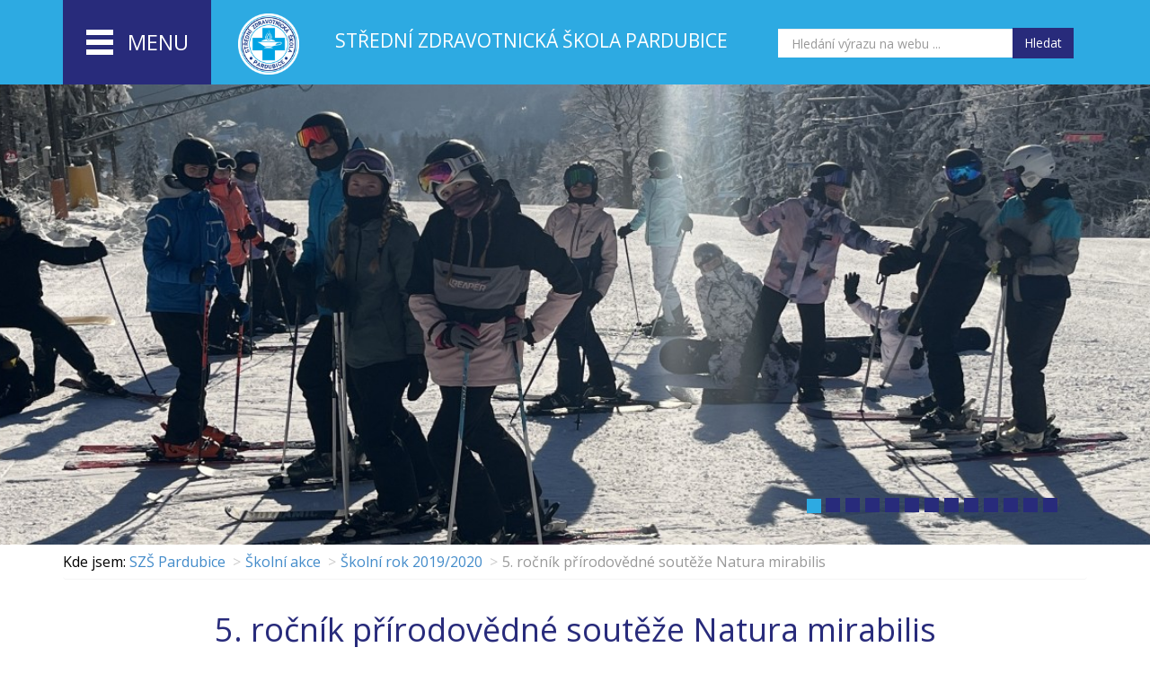

--- FILE ---
content_type: text/html; charset=utf-8
request_url: https://www.szs-pardubice.cz/5-rocnik-prirodovedne-souteze-natura-mirabilis-1164/
body_size: 8673
content:
<!DOCTYPE html>
<html lang="cs">
<head>
<meta charset="utf-8">
<meta http-equiv="X-UA-Compatible" content="IE=edge">
<meta name="viewport" content="width=device-width, initial-scale=1">
<link href="https://fonts.googleapis.com/css?family=Open+Sans:400,700&amp;subset=latin,latin-ext" rel="stylesheet" type="text/css">
<title>5. ročník přírodovědné soutěže Natura mirabilis | SZŠ Pardubice</title>
<link rel="shortcut icon" href="https://www.szs-pardubice.cz/favicon.ico">
<meta name="keywords" content="SZŠ Pardubice, ">
<meta name="description" content="SZŠ Pardubice - Ve čtvrtek 27. února se na naší škole uskutečnil 5. ročník přírodovědné soutěže Natura mirabilis neboli Podivuhodná příroda. Cílem soutěže…">
<meta name="author" content="INET-SERVIS.CZ">
<meta name="robots" content="index,follow">
<link rel="stylesheet" type="text/css" href="https://www.szs-pardubice.cz/temp/cssloader-eabd954aed17.css?1730294722">
</head>
<body>
    
            <script>
                (function (i, s, o, g, r, a, m) {
                    i['GoogleAnalyticsObject'] = r;
                    i[r] = i[r] || function () {
                        (i[r].q = i[r].q || []).push(arguments)
                    }, i[r].l = 1 * new Date();
                    a = s.createElement(o), m = s.getElementsByTagName(o)[0];
                    a.async = 1;
                    a.src = g;
                    m.parentNode.insertBefore(a, m)
                })(window, document, 'script', '//www.google-analytics.com/analytics.js', 'ga');
                ga('create', 'UA-29027676-1', 'auto');
                ga('send', 'pageview');
            </script>
    

    <div id="main-wrapper">

        <header class="clearfix" >
            <div class="header-menu-stripe">
                <div class="container">

                    <div class="row">
                        <div class="col-xs-12 col-sm-2 open-menu-wrap dnone-xs">
                            <a href="#" onclick="toggleMenu();
                                    return false;">
                                <span class="burger">
                                    <span class="icon-bar"></span>
                                    <span class="icon-bar"></span>
                                    <span class="icon-bar"></span>
                                </span>
                                menu
                            </a>
                        </div>

                        <div class="col-xs-3 mobile-logo dblock-xs">
                            <a href="/">

                                <img class="img-responsive" src="https://www.szs-pardubice.cz/images/web/logo-side-menu.png" alt="Logo SZŠ Pardubice">

                            </a>

                        </div>

                        <div class="col-xs-9 col-sm-6 ">
                            <div class="row">
                                <div class="col-sm-4 col-md-2 mobile-logo dnone-xs dblock-sm">
                                    <a href="/">

                                        <img class="img-responsive" src="https://www.szs-pardubice.cz/images/web/logo-side-menu.png" alt="Logo SZŠ Pardubice">

                                    </a>

                                </div>
                                <div class="col-xs-12 col-sm-8 col-md-10 web-title">
                                    Střední zdravotnická škola Pardubice
                                </div>
                            </div>

                        </div>


                            <div class="col-xs-12 col-sm-4 header-search search">

                                <form role="search" class="navbar-form" action="/search/" method="get">
                                    <div class="input-group">
                                        <input type="text" name="q" placeholder="Hledání výrazu na webu ..." class="form-control">
                                        <div class="input-group-btn">
                                            <button type="submit" class="btn btn-default">Hledat</button>
                                        </div>
                                    </div>
                                </form>

                            </div>



                        <nav class="navbar navbar-inverse dblock-xs">
                            <div class="">


                                <div class="navbar-header text-center">
                                    <button type="button" class="navbar-toggle collapsed row" data-toggle="collapse" data-target="#navbar-mobile" aria-expanded="false" aria-controls="navbar">

                                        <span class="">Zobrazit navigaci</span>

                                        <span class="loffset10 dinline-block">
                                            <span class="icon-bar"></span>
                                            <span class="icon-bar"></span>
                                            <span class="icon-bar"></span>
                                        </span>
                                    </button>
                                </div>



                                <div id="navbar-mobile" class="collapse navbar-collapse">

    <ul class="nav navbar-nav  " >
            <li class=" dropdown">
    <a href="/pro-studenty-137/"  class="dropdown-toggle" data-toggle="dropdown" role="button" aria-expanded="false" title='Pro studenty'>Pro studenty</a>
    <ul class="nav navbar-nav dropdown-menu " role="menu">
            <li class="">
    <a href="/eduroam-1430/"  >EDUROAM</a>
</li>

            <li class="">
    <a href="/maturitni-zkouska-141/"  title='Maturitní zkouška'>Maturitní zkouška</a>
</li>

            <li class="">
    <a href="/zaverecne-zkousky-142/"  title='Závěrečné zkoušky'>Závěrečné zkoušky</a>
</li>

            <li class="">
    <a href="/skolni-poradenske-pracoviste-1241/"  >Školní poradenské pracoviště</a>
</li>

            <li class="">
    <a href="/vychovne-poradenstvi-143/"  title='Výchovné poradenství'>Výchovné poradenství</a>
</li>

            <li class="">
    <a href="/karierove-poradenstvi-984/"  >Kariérové poradenství</a>
</li>

            <li class=" dropdown">
    <a href="/prevence-144/"  class="dropdown-toggle" data-toggle="dropdown" role="button" aria-expanded="false" title='Prevence'>Prevence</a>
    <ul class="nav navbar-nav dropdown-menu " role="menu">
            <li class="">
    <a href="/poradenstvi-145/"  title='Poradenství'>Poradenství</a>
</li>

            <li class="">
    <a href="/on-line-poradna-146/"  title='On-line poradna'>On-line poradna</a>
</li>

            <li class="">
    <a href="/webove-stranky-147/"  title='Webové stránky'>Webové stránky</a>
</li>

            <li class="">
    <a href="/mimoradne-dny-148/"  title='Mimořádné dny'>Mimořádné dny</a>
</li>

            <li class=" dropdown">
    <a href="/vyber-informaci-149/"  class="dropdown-toggle" data-toggle="dropdown" role="button" aria-expanded="false" title='Výběr informací'>Výběr informací</a>
    <ul class="nav navbar-nav dropdown-menu " role="menu">
            <li class="">
    <a href="/sebeposkozovani-150/"  title='Sebepoškozování'>Sebepoškozování</a>
</li>

            <li class="">
    <a href="/anorexie-bulimie-217/"  >Anorexie, Bulimie</a>
</li>

            <li class="">
    <a href="/sikana-218/"  >Šikana</a>
</li>

    </ul>
</li>

            <li class="">
    <a href="/mpp-233/"  >MPP</a>
</li>

    </ul>
</li>

            <li class="">
    <a href="https://www.szs-pardubice.cz/plan-prace-153/"  title='Plán práce'>Plán práce</a>
</li>

            <li class="">
    <a href="https://www.szs-pardubice.cz/skolni-akce-629/"  >Školní akce</a>
</li>

            <li class="">
    <a href="https://www.szs-pardubice.cz/fotogalerie-172/"  >Fotogalerie</a>
</li>

            <li class="">
    <a href="https://www.szs-pardubice.cz/jidelni-listek-173/"  title='Stravování'>Stravování</a>
</li>

            <li class="">
    <a href="/isic-1022/"  title='ISIC'>ISIC</a>
</li>

            <li class="">
    <a href="https://www.szs-pardubice.cz/ubytovani-138/"  >Ubytování</a>
</li>

            <li class="">
    <a href="https://www.szs-pardubice.cz/domov-mladeze-157/"  >Domov mládeže</a>
</li>

            <li class="">
    <a href="https://www.szs-pardubice.cz/uredni-deska-139/"  >Úřední deska</a>
</li>

            <li class="">
    <a href="https://www.szs-pardubice.cz/skolska-rada-151/"  >Školská rada</a>
</li>

            <li class="">
    <a href="https://www.szs-pardubice.cz/spolek-rodicu-szs-pardubice-152/"  >Spolek rodičů SZŠ Pardubice</a>
</li>

            <li class="">
    <a href="https://www.szs-pardubice.cz/projekty-esf-597/"  >Projekty EU</a>
</li>

            <li class="">
    <a href="https://www.szs-pardubice.cz/kontakt-23/"  >Kontakty</a>
</li>

    </ul>
</li>

            <li class=" dropdown">
    <a href="/pro-uchazece-140/"  class="dropdown-toggle" data-toggle="dropdown" role="button" aria-expanded="false" title='Přijímací řízení'>Pro uchazeče</a>
    <ul class="nav navbar-nav dropdown-menu " role="menu">
            <li class="">
    <a href="/ucebni-plany-789/"  >Učební plány</a>
</li>

            <li class="">
    <a href="/lyceum-185/"  title='Lyceum'>Lyceum</a>
</li>

            <li class="">
    <a href="/zdravotnicke-lyceum-633/"  >Zdravotnické lyceum</a>
</li>

            <li class="">
    <a href="/prakticka-sestra-154/"  title='Praktická sestra'>Praktická sestra</a>
</li>

            <li class="">
    <a href="/osetrovatel-ka-156/"  title='Ošetřovatel/ka'>Ošetřovatel/ka</a>
</li>

            <li class="">
    <a href="https://www.szs-pardubice.cz/skolni-akce-629/"  >Školní akce</a>
</li>

            <li class="">
    <a href="https://www.szs-pardubice.cz/fotogalerie-172/"  >Fotogalerie</a>
</li>

            <li class="">
    <a href="https://www.szs-pardubice.cz/ubytovani-138/"  >Ubytování</a>
</li>

            <li class="">
    <a href="https://www.szs-pardubice.cz/domov-mladeze-157/"  >Domov mládeže</a>
</li>

            <li class="">
    <a href="https://www.szs-pardubice.cz/virtualni-prohlidka-234/"  >Virtuální prohlídka</a>
</li>

            <li class="">
    <a href="https://www.szs-pardubice.cz/kontakt-23/"  >Kontakty</a>
</li>

    </ul>
</li>

            <li class=" dropdown">
    <a href="/pro-navstevniky-822/"  class="dropdown-toggle" data-toggle="dropdown" role="button" aria-expanded="false" >Pro návštěvníky</a>
    <ul class="nav navbar-nav dropdown-menu " role="menu">
            <li class="">
    <a href="https://www.szs-pardubice.cz/jidelni-listek-173/"  title='Stravování'>Stravování</a>
</li>

            <li class="">
    <a href="https://www.szs-pardubice.cz/koleje-szs-158/"  >Koleje SZŠ</a>
</li>

            <li class="">
    <a href="https://www.szs-pardubice.cz/skolni-akce-629/"  >Školní akce</a>
</li>

            <li class="">
    <a href="https://www.szs-pardubice.cz/fotogalerie-172/"  >Fotogalerie</a>
</li>

            <li class="">
    <a href="https://www.szs-pardubice.cz/virtualni-prohlidka-234/"  >Virtuální prohlídka</a>
</li>

            <li class="">
    <a href="https://www.szs-pardubice.cz/uredni-deska-139/"  >Úřední deska</a>
</li>

            <li class="">
    <a href="https://www.szs-pardubice.cz/skolska-rada-151/"  >Školská rada</a>
</li>

            <li class="">
    <a href="https://www.szs-pardubice.cz/vyberova-rizeni-708/"  >Výběrová řízení</a>
</li>

            <li class="">
    <a href="https://www.szs-pardubice.cz/spolek-rodicu-szs-pardubice-152/"  >Spolek rodičů SZŠ Pardubice</a>
</li>

            <li class="">
    <a href="https://www.szs-pardubice.cz/ubytovani-138/"  >Ubytování</a>
</li>

            <li class="">
    <a href="/verejne-zakazky-994/"  >Veřejné zakázky</a>
</li>

            <li class="">
    <a href="https://www.szs-pardubice.cz/kontakt-23/"  >Kontakty</a>
</li>

    </ul>
</li>

            <li class=" dropdown">
    <a href="/pro-ucitele-184/"  class="dropdown-toggle" data-toggle="dropdown" role="button" aria-expanded="false" title='Pro učitele'>Pro učitele</a>
    <ul class="nav navbar-nav dropdown-menu " role="menu">
            <li class="">
    <a href="/odborne-predmety-1558/"  >Odborné předměty</a>
</li>

            <li class="">
    <a href="https://www.szs-pardubice.cz/plan-prace-153/"  title='Plán práce'>Plán práce</a>
</li>

            <li class=" dropdown">
    <a href="/maturity-221/"  class="dropdown-toggle" data-toggle="dropdown" role="button" aria-expanded="false" title='Maturity'>Maturity</a>
    <ul class="nav navbar-nav dropdown-menu " role="menu">
            <li class="">
    <a href="/umz-543/"  >ÚMZ</a>
</li>

            <li class="">
    <a href="/pmz-542/"  >PMZ</a>
</li>

    </ul>
</li>

            <li class="">
    <a href="/zaverecne-zkousky-os-220/"  title='Závěrečné zkoušky OŠ'>Závěrečné zkoušky OŠ</a>
</li>

            <li class="">
    <a href="https://www.szs-pardubice.cz/jidelni-listek-173/"  title='Stravování'>Stravování</a>
</li>

            <li class=" dropdown">
    <a href="/dum-623/"  class="dropdown-toggle" data-toggle="dropdown" role="button" aria-expanded="false" >DUM</a>
    <ul class="nav navbar-nav dropdown-menu " role="menu">
            <li class="">
    <a href="/anglictina-624/"  >Angličtina</a>
</li>

            <li class="">
    <a href="/financni-gramotnost-639/"  >Finanční gramotnost</a>
</li>

            <li class="">
    <a href="/geriatrie-625/"  >Geriatrie</a>
</li>

            <li class="">
    <a href="/chemie-626/"  >Chemie</a>
</li>

            <li class="">
    <a href="/osetrovatelstvi-636/"  >Ošetřovatelství</a>
</li>

            <li class="">
    <a href="/patologie-637/"  >Patologie</a>
</li>

            <li class="">
    <a href="/pediatrie-632/"  >Pediatrie</a>
</li>

            <li class="">
    <a href="/psychologie-a-komunikace-628/"  >Psychologie a komunikace</a>
</li>

            <li class="">
    <a href="/zaklady-spolecenskych-ved-627/"  >Základy společenských věd</a>
</li>

    </ul>
</li>

            <li class="">
    <a href="https://www.szs-pardubice.cz/skolni-akce-629/"  >Školní akce</a>
</li>

            <li class="">
    <a href="https://www.szs-pardubice.cz/fotogalerie-172/"  >Fotogalerie</a>
</li>

            <li class="">
    <a href="https://www.szs-pardubice.cz/projekty-esf-597/"  >Projekty EU</a>
</li>

            <li class="">
    <a href="https://www.szs-pardubice.cz/uredni-deska-139/"  >Úřední deska</a>
</li>

            <li class="">
    <a href="https://www.szs-pardubice.cz/skolska-rada-151/"  >Školská rada</a>
</li>

            <li class="">
    <a href="https://www.szs-pardubice.cz/spolek-rodicu-szs-pardubice-152/"  >Spolek rodičů SZŠ Pardubice</a>
</li>

            <li class="last">
    <a href="https://www.szs-pardubice.cz/kontakt-23/"  >Kontakty</a>
</li>

    </ul>
</li>

    </ul>


                                </div>

                                
                            </div>
                        </nav>


                    </div>
                </div>
            </div>

            <div class="slideshow-wrap">
    <div id="myCarousel" class="carousel slide" data-ride="carousel" data-interval="6000">          <ol class="carousel-indicators visible-sm visible-md visible-lg">
                <li data-target="#myCarousel" data-slide-to="0" class="active"></li>
                <li data-target="#myCarousel" data-slide-to="1" ></li>
                <li data-target="#myCarousel" data-slide-to="2" ></li>
                <li data-target="#myCarousel" data-slide-to="3" ></li>
                <li data-target="#myCarousel" data-slide-to="4" ></li>
                <li data-target="#myCarousel" data-slide-to="5" ></li>
                <li data-target="#myCarousel" data-slide-to="6" ></li>
                <li data-target="#myCarousel" data-slide-to="7" ></li>
                <li data-target="#myCarousel" data-slide-to="8" ></li>
                <li data-target="#myCarousel" data-slide-to="9" ></li>
                <li data-target="#myCarousel" data-slide-to="10" ></li>
                <li data-target="#myCarousel" data-slide-to="11" ></li>
                <li data-target="#myCarousel" data-slide-to="12" ></li>
        </ol>

        <div class="carousel-inner" role="listbox" style="height: 600px;">
                <div class="item active bg-image-cover notset"
                     style="height: 600px;background-image: url('/uploads/images/827/large/014462-827.jpg');">
                    <img class="first-slide img-responsive dnone" src="/uploads/images/827/large/014462-827.jpg" alt="https://www.szs-pardubice.cz/lyzarsky-kurz-2-rocniku-skiresort-cerna-hora-janske-lazne-4-10-ledna-1596/" style="display:none;">
                    <div class="carousel-caption sr-only">
                        
                    </div>
                </div>
                <div class="item bg-image-cover notset"
                     style="height: 600px;background-image: url('/uploads/images/827/large/014461-827.jpg');">
                    <img class="second-slide img-responsive dnone" src="/uploads/images/827/large/014461-827.jpg" alt="https://www.szs-pardubice.cz/lyzarsky-kurz-2-rocniku-skiresort-cerna-hora-janske-lazne-4-10-ledna-1596/" style="display:none;">
                    <div class="carousel-caption sr-only">
                        
                    </div>
                </div>
                <div class="item bg-image-cover notset"
                     style="height: 600px;background-image: url('/uploads/images/827/large/014264-827.jpg');">
                    <img class="third-slide img-responsive dnone" src="/uploads/images/827/large/014264-827.jpg" alt="https://www.szs-pardubice.cz/adventni-strasburk-s-navstevou-historicke-nemocnice-1584/" style="display:none;">
                    <div class="carousel-caption sr-only">
                        
                    </div>
                </div>
                <div class="item bg-image-cover notset"
                     style="height: 600px;background-image: url('/uploads/images/827/large/014265-827.jpg');">
                    <img class="fourth-slide img-responsive dnone" src="/uploads/images/827/large/014265-827.jpg" alt="https://www.szs-pardubice.cz/simu-1587/" style="display:none;">
                    <div class="carousel-caption sr-only">
                        
                    </div>
                </div>
                <div class="item bg-image-cover notset"
                     style="height: 600px;background-image: url('/uploads/images/827/large/014263-827.jpg');">
                    <img class="fifth-slide img-responsive dnone" src="/uploads/images/827/large/014263-827.jpg" alt="https://www.szs-pardubice.cz/adventni-zajezd-do-lipska-dne-3-12-1583/" style="display:none;">
                    <div class="carousel-caption sr-only">
                        
                    </div>
                </div>
                <div class="item bg-image-cover notset"
                     style="height: 600px;background-image: url('/uploads/images/827/large/014122-827.jpg');">
                    <img class="seventh-slide img-responsive dnone" src="/uploads/images/827/large/014122-827.jpg" alt="https://www.szs-pardubice.cz/jazykovy-pobyt-zaku-ve-spanelsku-19-25-10-2025-1576/" style="display:none;">
                    <div class="carousel-caption sr-only">
                        
                    </div>
                </div>
                <div class="item bg-image-cover notset"
                     style="height: 600px;background-image: url('/uploads/images/827/large/014082-827.jpg');">
                    <img class="-slide img-responsive dnone" src="/uploads/images/827/large/014082-827.jpg" alt="https://www.szs-pardubice.cz/nezapomenutelny-den-plny-poznani-a-inspirace-1573/" style="display:none;">
                    <div class="carousel-caption sr-only">
                        
                    </div>
                </div>
                <div class="item bg-image-cover notset"
                     style="height: 600px;background-image: url('/uploads/images/827/large/014081-827.jpg');">
                    <img class="-slide img-responsive dnone" src="/uploads/images/827/large/014081-827.jpg" alt="https://www.szs-pardubice.cz/sfera-a-automaticke-mlyny-sidlo-gocarovy-galerie-1570/" style="display:none;">
                    <div class="carousel-caption sr-only">
                        
                    </div>
                </div>
                <div class="item bg-image-cover notset"
                     style="height: 600px;background-image: url('/uploads/images/827/large/013123-827.jpg');">
                    <img class="-slide img-responsive dnone" src="/uploads/images/827/large/013123-827.jpg" alt="https://www.szs-pardubice.cz/vymenny-pobyt-v-indii-2024-1497/" style="display:none;">
                    <div class="carousel-caption sr-only">
                        
                    </div>
                </div>
                <div class="item bg-image-cover notset"
                     style="height: 600px;background-image: url('/uploads/images/827/large/012568-827.jpg');">
                    <img class="-slide img-responsive dnone" src="/uploads/images/827/large/012568-827.jpg" alt="https://www.szs-pardubice.cz/vodacky-kurz-na-vltave-1448/" style="display:none;">
                    <div class="carousel-caption sr-only">
                        
                    </div>
                </div>
                <div class="item bg-image-cover notset"
                     style="height: 600px;background-image: url('/uploads/images/827/large/011765-827.jpg');">
                    <img class="-slide img-responsive dnone" src="/uploads/images/827/large/011765-827.jpg" alt="https://www.szs-pardubice.cz/vodacky-kurz-na-vltave-1373/" style="display:none;">
                    <div class="carousel-caption sr-only">
                        
                    </div>
                </div>
                <div class="item bg-image-cover notset"
                     style="height: 600px;background-image: url('/uploads/images/827/large/009893-827.jpg');">
                    <img class="-slide img-responsive dnone" src="/uploads/images/827/large/009893-827.jpg" alt="" style="display:none;">
                    <div class="carousel-caption sr-only">
                        
                    </div>
                </div>
                <div class="item bg-image-cover notset"
                     style="height: 600px;background-image: url('/uploads/images/827/large/013937-827.jpg');">
                    <img class="-slide img-responsive dnone" src="/uploads/images/827/large/013937-827.jpg" alt="" style="display:none;">
                    <div class="carousel-caption sr-only">
                        
                    </div>
                </div>
        </div>
        <!--
        <a class="left carousel-control" href="#myCarousel" role="button" data-slide="prev">
            <span class="glyphicon glyphicon-chevron-left" aria-hidden="true"></span>
            <span class="sr-only">Previous</span>
        </a>
        <a class="right carousel-control" href="#myCarousel" role="button" data-slide="next">
            <span class="glyphicon glyphicon-chevron-right" aria-hidden="true"></span>
            <span class="sr-only">Next</span>
        </a>
        -->
    </div>


    
            </div>

        </header>


            <div class="container">
                <div class="row">
                    <div class="col-xs-12">
<nav>
<ol class="breadcrumb">
    <li class="first">Kde jsem:</li>
    <li class="first"><a href="/" title="SZŠ Pardubice">SZŠ Pardubice</a></li>
            <li><a href="/skolni-akce-629/" title="">Školní akce</a></li>
            <li><a href="/skolni-rok-2019-2020-1111/" title="">Školní rok 2019/2020</a></li>
            <li class="active" title="">5. ročník přírodovědné soutěže Natura mirabilis</li>
</ol>
</nav>                    </div>
                </div>
            </div>



        <div class="container " role="main">

<div id="snippet--flash"></div>
            <div class="text-justify content">
                <main role="main">
                    <section>
                        <h1 class="voffset text-center">5. ročník přírodovědné soutěže Natura mirabilis</h1>

      
    
    <div class="page_text">    
      <p>Ve čtvrtek 27. února se na naší škole uskutečnil 5. ročník přírodovědné soutěže Natura mirabilis neboli Podivuhodná příroda. Cílem soutěže je otestovat si znalosti o přírodě a dovědět se při tom spoustu zajímavostí. Soutěž proběhla formou prezentace s&nbsp;obrázky rostlin a živočichů, které měli soutěžící nejenom poznat, ale měli také správně odpovědět na otázky týkající se těchto organismů. &nbsp;Soutěže se zúčastnili studenti ze tříd 1.ZL, 2.ZL a 4.ZL. Vítězkou soutěže se stala Tereza Dostálová ze 4.ZL, na druhém místě se umístila Daniela Dolníčková z&nbsp;2.ZL a na třetím místě skončila Simona Fitzianová ze třídy 4.ZL.&nbsp; &nbsp; &nbsp; &nbsp; &nbsp; &nbsp; &nbsp; &nbsp; &nbsp; &nbsp; &nbsp; &nbsp; &nbsp; &nbsp; &nbsp; &nbsp; &nbsp; &nbsp; &nbsp; &nbsp; &nbsp; &nbsp; &nbsp; &nbsp; &nbsp; &nbsp; &nbsp; &nbsp; &nbsp; &nbsp; &nbsp; &nbsp; &nbsp; &nbsp; &nbsp; &nbsp; &nbsp; &nbsp; &nbsp; &nbsp; &nbsp; &nbsp; &nbsp; &nbsp; &nbsp; &nbsp; &nbsp; &nbsp; &nbsp; &nbsp; &nbsp; &nbsp; &nbsp; &nbsp; &nbsp; &nbsp; &nbsp; &nbsp; &nbsp; &nbsp; &nbsp; &nbsp; &nbsp; &nbsp; &nbsp; &nbsp; &nbsp; &nbsp; &nbsp; &nbsp; &nbsp; &nbsp; &nbsp; &nbsp; &nbsp; &nbsp; &nbsp; &nbsp; &nbsp; &nbsp; &nbsp; &nbsp; &nbsp; &nbsp; &nbsp; &nbsp; &nbsp; &nbsp; &nbsp; &nbsp; &nbsp; &nbsp; &nbsp; &nbsp; &nbsp; &nbsp; &nbsp; &nbsp; &nbsp; &nbsp; &nbsp; &nbsp; &nbsp; &nbsp; &nbsp; &nbsp; &nbsp; &nbsp; &nbsp; &nbsp; &nbsp; &nbsp; &nbsp; &nbsp; &nbsp; &nbsp; &nbsp; &nbsp; &nbsp; &nbsp; &nbsp; &nbsp; &nbsp; &nbsp; &nbsp; &nbsp; &nbsp; &nbsp; &nbsp; &nbsp; &nbsp; &nbsp; &nbsp; &nbsp; &nbsp; &nbsp; &nbsp; &nbsp; &nbsp; &nbsp; &nbsp; &nbsp; &nbsp; &nbsp; &nbsp; &nbsp; &nbsp; &nbsp; &nbsp; &nbsp; &nbsp; &nbsp; &nbsp; &nbsp; &nbsp; &nbsp; &nbsp; &nbsp; &nbsp; &nbsp; &nbsp; &nbsp; &nbsp; &nbsp; &nbsp; &nbsp; &nbsp; &nbsp; &nbsp; &nbsp; &nbsp; &nbsp; &nbsp; &nbsp; &nbsp; &nbsp; &nbsp; &nbsp; &nbsp; &nbsp; &nbsp; &nbsp; &nbsp; &nbsp; &nbsp; &nbsp; &nbsp; &nbsp; &nbsp; &nbsp; &nbsp; &nbsp; &nbsp; &nbsp; &nbsp; &nbsp; &nbsp; &nbsp; &nbsp; &nbsp; &nbsp; &nbsp; &nbsp; &nbsp; &nbsp; &nbsp; &nbsp; &nbsp; &nbsp; &nbsp; &nbsp; &nbsp; &nbsp; &nbsp; &nbsp; &nbsp; &nbsp; &nbsp; &nbsp; &nbsp; &nbsp; &nbsp; &nbsp; &nbsp; &nbsp; &nbsp; &nbsp; &nbsp; &nbsp; &nbsp; &nbsp; &nbsp; &nbsp; &nbsp; &nbsp; &nbsp; &nbsp; &nbsp; &nbsp; &nbsp; &nbsp; &nbsp; &nbsp; &nbsp; &nbsp; &nbsp; &nbsp; &nbsp; &nbsp; &nbsp; &nbsp; &nbsp; &nbsp; &nbsp; &nbsp; &nbsp; &nbsp; &nbsp; &nbsp; &nbsp; &nbsp; &nbsp; &nbsp; &nbsp; &nbsp; &nbsp; &nbsp; &nbsp; &nbsp; &nbsp; &nbsp; &nbsp; &nbsp; &nbsp; &nbsp; &nbsp; &nbsp; &nbsp; &nbsp; &nbsp; &nbsp; &nbsp; &nbsp; &nbsp; &nbsp; &nbsp; &nbsp; &nbsp; &nbsp; &nbsp; &nbsp; &nbsp; &nbsp; &nbsp; &nbsp; &nbsp; &nbsp; &nbsp; &nbsp; &nbsp; &nbsp; &nbsp; &nbsp; &nbsp; &nbsp; &nbsp; &nbsp; &nbsp; &nbsp; &nbsp; &nbsp; &nbsp; &nbsp; &nbsp; &nbsp; &nbsp; &nbsp; &nbsp; &nbsp; &nbsp; &nbsp; &nbsp; &nbsp; &nbsp; &nbsp; &nbsp; &nbsp; &nbsp; &nbsp; &nbsp; &nbsp; &nbsp; &nbsp; &nbsp; &nbsp; &nbsp; &nbsp; &nbsp; &nbsp; &nbsp; &nbsp; &nbsp; &nbsp; &nbsp; &nbsp; &nbsp; &nbsp; &nbsp; &nbsp; &nbsp; &nbsp; &nbsp; &nbsp; &nbsp; &nbsp; &nbsp; &nbsp; &nbsp; &nbsp; &nbsp; &nbsp; &nbsp; &nbsp; &nbsp; &nbsp; &nbsp; &nbsp; &nbsp; &nbsp; &nbsp; &nbsp; &nbsp; &nbsp; &nbsp; &nbsp; &nbsp; &nbsp; &nbsp; &nbsp; &nbsp; &nbsp; &nbsp; &nbsp; &nbsp; &nbsp; &nbsp; &nbsp; &nbsp; &nbsp; &nbsp; &nbsp; &nbsp; &nbsp; &nbsp; &nbsp; &nbsp; &nbsp; &nbsp; &nbsp; &nbsp; &nbsp; &nbsp; &nbsp; &nbsp; &nbsp; &nbsp; &nbsp; &nbsp; &nbsp; &nbsp; &nbsp; &nbsp; &nbsp; &nbsp; &nbsp; &nbsp; &nbsp; &nbsp; &nbsp; &nbsp; &nbsp; &nbsp; &nbsp; &nbsp; &nbsp; &nbsp; &nbsp; &nbsp; &nbsp; &nbsp; &nbsp; &nbsp; &nbsp; &nbsp; &nbsp; &nbsp; &nbsp; &nbsp; &nbsp; &nbsp; &nbsp; &nbsp; &nbsp; &nbsp; &nbsp; &nbsp; &nbsp; &nbsp; &nbsp; &nbsp; &nbsp; &nbsp; &nbsp; &nbsp; &nbsp; &nbsp; &nbsp; &nbsp; &nbsp; &nbsp; &nbsp; &nbsp; &nbsp; &nbsp; &nbsp; &nbsp; &nbsp; &nbsp; &nbsp; &nbsp; &nbsp; &nbsp; &nbsp; &nbsp; &nbsp; &nbsp; &nbsp; &nbsp; &nbsp; &nbsp; &nbsp; &nbsp; &nbsp; &nbsp; &nbsp; &nbsp; &nbsp; &nbsp; &nbsp; &nbsp; &nbsp; &nbsp; &nbsp; &nbsp; &nbsp; &nbsp; &nbsp; &nbsp; &nbsp; &nbsp; &nbsp; &nbsp; &nbsp; &nbsp; &nbsp; &nbsp; &nbsp; &nbsp; &nbsp; &nbsp; &nbsp; &nbsp; &nbsp; &nbsp; &nbsp; &nbsp; &nbsp; &nbsp; &nbsp; &nbsp; &nbsp; &nbsp; &nbsp; &nbsp; &nbsp; &nbsp; &nbsp; &nbsp; &nbsp; &nbsp; &nbsp; &nbsp; &nbsp; &nbsp; &nbsp; &nbsp; &nbsp; &nbsp; &nbsp; &nbsp; &nbsp; &nbsp; &nbsp; &nbsp; &nbsp; &nbsp; &nbsp; &nbsp; &nbsp; &nbsp; &nbsp; &nbsp; &nbsp; &nbsp; &nbsp; &nbsp; &nbsp; &nbsp; &nbsp; &nbsp; &nbsp; &nbsp; &nbsp; &nbsp; &nbsp; &nbsp; &nbsp; &nbsp; &nbsp; &nbsp; &nbsp; &nbsp; &nbsp; &nbsp; &nbsp; &nbsp; &nbsp; &nbsp; &nbsp; &nbsp; &nbsp; &nbsp; &nbsp; &nbsp; &nbsp; &nbsp; &nbsp; &nbsp; &nbsp; &nbsp; &nbsp; &nbsp; &nbsp; &nbsp; &nbsp; &nbsp; &nbsp; &nbsp; &nbsp; &nbsp; &nbsp; &nbsp; &nbsp; &nbsp; &nbsp; &nbsp; &nbsp; &nbsp; &nbsp; &nbsp; &nbsp; &nbsp; &nbsp; &nbsp; &nbsp; &nbsp; &nbsp; &nbsp; &nbsp; &nbsp; &nbsp; &nbsp; &nbsp; &nbsp; &nbsp; &nbsp; &nbsp; &nbsp; &nbsp; &nbsp; &nbsp; &nbsp; &nbsp; &nbsp; &nbsp; &nbsp; &nbsp; &nbsp; &nbsp; &nbsp; &nbsp; &nbsp; &nbsp; &nbsp; &nbsp; &nbsp; &nbsp; &nbsp; &nbsp; &nbsp; &nbsp; &nbsp; &nbsp; &nbsp; &nbsp; &nbsp; &nbsp; &nbsp; &nbsp; &nbsp; &nbsp; &nbsp; &nbsp; &nbsp; &nbsp; &nbsp; &nbsp; &nbsp; &nbsp; &nbsp; &nbsp; &nbsp; &nbsp; &nbsp; &nbsp; &nbsp; &nbsp; &nbsp; &nbsp; &nbsp; &nbsp; &nbsp; &nbsp; &nbsp; &nbsp; &nbsp; &nbsp; &nbsp; &nbsp; &nbsp; &nbsp; &nbsp; &nbsp; &nbsp; &nbsp; &nbsp; &nbsp; &nbsp; &nbsp; &nbsp; &nbsp; &nbsp; &nbsp; &nbsp; &nbsp; &nbsp; &nbsp; &nbsp; &nbsp; &nbsp; &nbsp; &nbsp; &nbsp; &nbsp; &nbsp; &nbsp; &nbsp; &nbsp; &nbsp; &nbsp; &nbsp; &nbsp; &nbsp; &nbsp; &nbsp; &nbsp; &nbsp; &nbsp; &nbsp; &nbsp; &nbsp; &nbsp; &nbsp; &nbsp; &nbsp; &nbsp; &nbsp; &nbsp; &nbsp; &nbsp; &nbsp; &nbsp; &nbsp; &nbsp; &nbsp; &nbsp; &nbsp; &nbsp; &nbsp; &nbsp; &nbsp; &nbsp; &nbsp; &nbsp; &nbsp; &nbsp; &nbsp; &nbsp; &nbsp; &nbsp; &nbsp; &nbsp; &nbsp; &nbsp; &nbsp; &nbsp; &nbsp; &nbsp; &nbsp; &nbsp; &nbsp; &nbsp; &nbsp; &nbsp; &nbsp; &nbsp; &nbsp; &nbsp; &nbsp; &nbsp; &nbsp; &nbsp; &nbsp; &nbsp; &nbsp; &nbsp; &nbsp; &nbsp; &nbsp; &nbsp; &nbsp; &nbsp; &nbsp; &nbsp; &nbsp; &nbsp; &nbsp; &nbsp; &nbsp; &nbsp; &nbsp; &nbsp; &nbsp; &nbsp; &nbsp; &nbsp; &nbsp; &nbsp; &nbsp; &nbsp; &nbsp; &nbsp; &nbsp; &nbsp; &nbsp; &nbsp; &nbsp; &nbsp; &nbsp; &nbsp; &nbsp; &nbsp; &nbsp; &nbsp; &nbsp; &nbsp; &nbsp; &nbsp; &nbsp; &nbsp; &nbsp; &nbsp; &nbsp; &nbsp; &nbsp; &nbsp; &nbsp; &nbsp; &nbsp; &nbsp; &nbsp; &nbsp; &nbsp; &nbsp; &nbsp; &nbsp; &nbsp; &nbsp; &nbsp; &nbsp; &nbsp; &nbsp; &nbsp; &nbsp; &nbsp; &nbsp; &nbsp; &nbsp; &nbsp; &nbsp; &nbsp; &nbsp; &nbsp; &nbsp; &nbsp; &nbsp; &nbsp; &nbsp; &nbsp; &nbsp; &nbsp; &nbsp; &nbsp; &nbsp; &nbsp; &nbsp; &nbsp; &nbsp; &nbsp; &nbsp; &nbsp; &nbsp; &nbsp; &nbsp; &nbsp; &nbsp; &nbsp; &nbsp; &nbsp; &nbsp; &nbsp; &nbsp; &nbsp; &nbsp; &nbsp; &nbsp; &nbsp; &nbsp; &nbsp; &nbsp; &nbsp; &nbsp; &nbsp; &nbsp; &nbsp; &nbsp; &nbsp; &nbsp; &nbsp; &nbsp; &nbsp; &nbsp; &nbsp; &nbsp; &nbsp; &nbsp; &nbsp; &nbsp; &nbsp; &nbsp; &nbsp; &nbsp; &nbsp; &nbsp; &nbsp; &nbsp; &nbsp; &nbsp; &nbsp; &nbsp; &nbsp; &nbsp; &nbsp; &nbsp; &nbsp; &nbsp; &nbsp; &nbsp; &nbsp; &nbsp; &nbsp; &nbsp; &nbsp; &nbsp; &nbsp; &nbsp; &nbsp; &nbsp; &nbsp; &nbsp; &nbsp; &nbsp; &nbsp; &nbsp; &nbsp; &nbsp; &nbsp; &nbsp; &nbsp; &nbsp; &nbsp; &nbsp; &nbsp; &nbsp; &nbsp; &nbsp; &nbsp; &nbsp; &nbsp; &nbsp; &nbsp; &nbsp; &nbsp; &nbsp; &nbsp; &nbsp; &nbsp; &nbsp; &nbsp; &nbsp; &nbsp; &nbsp; &nbsp; &nbsp; &nbsp; &nbsp; &nbsp; &nbsp; &nbsp; &nbsp; &nbsp; &nbsp; &nbsp; &nbsp; &nbsp; &nbsp; &nbsp; &nbsp; &nbsp; &nbsp; &nbsp; &nbsp; &nbsp; &nbsp; &nbsp; &nbsp; &nbsp; &nbsp; &nbsp; &nbsp; &nbsp; &nbsp; &nbsp; &nbsp; &nbsp; &nbsp; &nbsp; &nbsp; &nbsp; &nbsp; &nbsp; &nbsp; &nbsp; &nbsp; &nbsp; &nbsp; &nbsp; &nbsp; &nbsp; &nbsp; &nbsp; &nbsp; &nbsp; &nbsp; &nbsp; &nbsp; &nbsp; &nbsp; &nbsp; &nbsp; &nbsp; &nbsp; &nbsp; &nbsp; &nbsp; &nbsp; &nbsp; &nbsp; &nbsp; &nbsp; &nbsp; &nbsp; &nbsp; &nbsp; &nbsp; &nbsp; &nbsp; &nbsp; &nbsp; &nbsp; &nbsp; &nbsp; &nbsp; &nbsp; &nbsp; &nbsp; &nbsp; &nbsp; &nbsp; &nbsp; &nbsp; &nbsp; &nbsp; &nbsp; &nbsp; &nbsp; &nbsp; &nbsp; &nbsp; &nbsp; &nbsp; &nbsp; &nbsp; &nbsp; &nbsp; &nbsp; &nbsp; &nbsp; &nbsp; &nbsp; &nbsp; &nbsp; &nbsp; &nbsp; &nbsp; &nbsp; &nbsp; &nbsp; &nbsp; &nbsp; &nbsp; &nbsp; &nbsp; &nbsp; &nbsp; &nbsp; &nbsp; &nbsp; &nbsp; &nbsp; &nbsp; &nbsp; &nbsp; &nbsp; &nbsp; &nbsp; &nbsp; &nbsp; &nbsp; &nbsp; &nbsp; &nbsp; &nbsp; &nbsp; &nbsp; &nbsp; &nbsp; &nbsp; &nbsp; &nbsp; &nbsp; &nbsp; &nbsp; &nbsp; &nbsp; &nbsp; &nbsp; &nbsp; &nbsp; &nbsp; &nbsp; &nbsp; &nbsp; &nbsp; &nbsp; &nbsp; &nbsp; &nbsp; &nbsp; &nbsp; &nbsp; &nbsp; &nbsp; &nbsp; &nbsp; &nbsp; &nbsp; &nbsp; &nbsp; &nbsp; &nbsp; &nbsp; &nbsp; &nbsp; &nbsp; &nbsp; &nbsp; &nbsp; &nbsp; &nbsp; &nbsp; &nbsp; &nbsp; &nbsp; &nbsp; &nbsp; &nbsp; &nbsp; &nbsp; &nbsp; &nbsp; &nbsp; &nbsp; &nbsp; &nbsp; &nbsp; &nbsp; &nbsp; &nbsp; &nbsp; &nbsp; &nbsp; &nbsp; &nbsp; &nbsp; &nbsp; &nbsp; &nbsp; &nbsp; &nbsp; &nbsp; &nbsp; &nbsp; &nbsp; &nbsp; &nbsp; &nbsp; &nbsp; &nbsp; &nbsp; &nbsp; &nbsp; &nbsp; &nbsp; &nbsp; &nbsp; &nbsp; &nbsp; &nbsp; &nbsp; &nbsp; &nbsp; &nbsp; &nbsp; &nbsp; &nbsp; &nbsp; &nbsp; &nbsp; &nbsp; &nbsp; &nbsp; &nbsp; &nbsp; &nbsp; &nbsp; &nbsp; &nbsp; &nbsp; &nbsp; &nbsp; &nbsp; &nbsp; &nbsp; &nbsp; &nbsp; &nbsp; &nbsp; &nbsp; &nbsp; &nbsp; &nbsp; &nbsp; &nbsp; &nbsp; &nbsp; &nbsp; &nbsp; &nbsp; &nbsp; &nbsp; &nbsp; &nbsp; &nbsp; &nbsp; &nbsp; &nbsp; &nbsp; &nbsp; &nbsp; &nbsp; &nbsp; &nbsp; &nbsp; &nbsp; &nbsp; &nbsp; &nbsp; &nbsp; &nbsp; &nbsp; &nbsp; &nbsp; &nbsp; &nbsp; &nbsp; &nbsp; &nbsp; &nbsp; &nbsp; &nbsp; &nbsp; &nbsp; &nbsp; &nbsp; &nbsp; &nbsp; &nbsp; &nbsp; &nbsp; &nbsp; &nbsp; &nbsp; &nbsp; &nbsp; &nbsp; &nbsp; &nbsp; &nbsp; &nbsp; &nbsp; &nbsp; &nbsp; &nbsp; &nbsp; &nbsp; &nbsp;Vítězkám gratulujeme!</p>

    </div> 
    
    <div class="clearfix"></div>

    
    
 	
    <section>
        <div class="slide slide popup-gallery">
            <h2>Fotogalerie</h2>
              <div class="col-sm-4 col-md-3">
                  <div class="image-paspart image-wrap">
                    <div class="image-inner sameheight">
                    <a class="lightbox-categorie"
                          href="/uploads/images/1164/large/009405-1164.jpg"
                          title="5. ročník přírodovědné soutěže Natura mirabilis">
                        <img src="/uploads/images/1164/thumb/009405-1164.jpg"  alt="" class="img-responsive"></a>
                    
                    </div>
                  </div>
              </div>
            <div class="cleaner"></div>
          </div>
    </section>
    <div class="cleaner"></div>

    
        
    
    
    
                                                  




                    </section>
                </main>
            </div>

            <div class="clearfix visible-sm"></div>


        </div>


        <div class="voffset30"></div>


        <footer>
            <div class="footer-part footer-top">
                <div class="container">

                    <div class="row">
                        <div class="col-xs-12 col-sm-6 border-right">
                                                                
        <div class="row">
<div class="col-xs-12 col-sm-3 footer-logo"><a href="https://www.dofe.cz/" rel="noopener" target="blank"><img alt="Logo DOFE" class="img-responsive" src="https://www.szs-pardubice.cz/userfile/images/dofe.png" /></a></div>

<div class="col-xs-12 col-sm-9">
<h2 class="title">DOFE</h2>

<p>DofE je výzva pro každého ve věku od&nbsp;14 do&nbsp;24 let. Jedná se o program osobního rozvoje a&nbsp;můžeš ho plnit kdekoli v České republice a také u nás na škole. Každý týden ti zabere třeba jedno odpoledne na splnění třech oblastí - &nbsp;dovednost, pohyb, dobrovolnictví a na závěr expedice s kamarády. Naučíš se dosáhnout svých cílů, zkusíš něco nového a získáš medaili a &nbsp;mezinárodně uznávaný certifikát. Zapoj se, zlepšuj se, hýbej se a &nbsp;pomáhej.</p>
</div>
</div>

<div class="row">
<div class="col-xs-12 col-sm-3 footer-logo"><a href="http://www.kogeka.be/home/" rel="noopener" target="blank"><img alt="Logo Kogeka" class="img-responsive" src="https://www.szs-pardubice.cz/userfile/images/kogeka.png" /></a></div>

<div class="col-xs-12 col-sm-9">
<h2 class="title">Kogeka</h2>

<p>Belgie – každoročně probíhá výměnný týden s&nbsp;belgickou školou ve městě GEEL, kde se účastníme mezinárodního týdne (6 zemí) a následně hostíme belgickou školu u nás.</p>
</div>
</div>

<div class="row">
<div class="col-xs-12 col-sm-3 footer-logo"><a href="http://www.saintmarksschool.com/new/Janakpuri/index.html" rel="noopener" target="blank"><img alt="Logo Saint Marks School" class="img-responsive" src="https://www.szs-pardubice.cz/userfile/images/sms.png" /></a></div>

<div class="col-xs-12 col-sm-9">
<h2 class="title">Saint Mark´s School</h2>

<p>Indie – <!--StartFragment-->&nbsp;pilotní výměna proběhla na podzim 2019 a druhá v roce 2024. Každý rok se účastníme i mezinárodní výtvarné soutěže online.<!--EndFragment--></p>
</div>
</div>

<div class="row">
<div class="col-xs-12 col-sm-3 footer-logo"><a href="http://www.prevencehiv.cz/nase-sluzby/hrou-proti-aids/" rel="noopener" target="blank"><img alt="Logo Hrou proti AIDS" class="img-responsive" src="https://www.szs-pardubice.cz/userfile/images/aids.png" /></a></div>

<div class="col-xs-12 col-sm-9">
<h2 class="title">Hrou proti AIDS</h2>

<p>&nbsp;</p>
</div>
</div>

    

                                                                                    
                        </div>
                        <div class="col-xs-12 col-sm-6">
                            <div class="row">
                                <div class="col-xs-12 col-sm-6 footer-mapa">
                                    <a href="/kontakt-23/">

                                        <span class="mapa"></span>
                                    </a>

                                </div>
                                <div class="col-xs-12 col-sm-6">
                                    <h2 class="title">Kontakty</h2>

    
        <p><strong>Střední zdravotnická škola Pardubice</strong><br />
Průmyslová 395, Pardubičky</p>

<p>530 03 Pardubice</p>

<p>&nbsp;</p>

<p>ID datové schránky: 76rwkvb<br />
&nbsp;</p>

<p>Obecné informace:<br />
ivana.rehorova@szs-pardubice.cz<br />
<br />
Správce webového serveru:<br />
josef.pulpan@szs-pardubice.cz</p>

    

                                </div>
                            </div>
                        </div>
                    </div>
                </div>
            </div>

            <div class="footer footer-part footer-middle">
                <div class="container">
                    <div class="row">
                        <div class="col-xs-12 text-center footer_text">
                            <p>SZŠ Pardubice | provozováno na systému INET-CMS, <span id="made-by">vyrobil <a href="http://www.inet-servis.cz" target="_blank" rel="noopener noreferrer">INET-SERVIS.CZ</a> 2008 - 2017</span></p>
                        </div>
                    </div>
                </div>
            </div>

            <div class="footer-part footer-bottom">
                <div class="container">
    
        <div class="row">
<div class="col-xs-12 col-sm-3 col-md-3 text-center"><a href="https://www.szs-pardubice.cz/stali-jsme-se-fakultni-skolou-fakulty-zdravotnickych-studii-univerzity-pardubice-1185/" rel="noopener noreferrer" target="_blank" title="Fakultní škola - Univerzita Pardubice"><img alt="Fakultní škola - Univerzita Pardubice" src="https://www.szs-pardubice.cz/images/web/fakultni-skola.png" /></a></div>

<div class="col-xs-12 col-sm-3 col-md-3 text-center"><a href="https://www.pardubickykraj.cz/" rel="noopener noreferrer" target="_blank" title="Zřizovatelem školy je Pardubický kraj"><img alt="Zřizovatelem školy je Pardubický kraj" src="https://www.szs-pardubice.cz/images/web/znakpk2-zarizenia.jpg" /></a></div>

<div class="col-xs-12 col-sm-3 col-md-3 text-center voffset30"><a href="http://www.klickevzdelani.cz" rel="noopener noreferrer" target="_blank" title="Školský portál Pardubického kraje - Klíč ke vzdělání a vědění na dosah"><img alt="Školský portál Pardubického kraje - Klíč ke vzdělání a vědění na dosah" src="https://www.klickevzdelani.cz/Portals/0/Obrazky/banner_klickevzdelani.jpg" /></a></div>

<div class="col-xs-12 col-sm-3 col-md-3 text-center "><a href="https://www.dobryandel.cz/" rel="noopener noreferrer" target="_blank" title="DOBRÝ ANDĚL"><img alt="" height="110" src="https://www.szs-pardubice.cz/images/web/dobryandel.png" width="170" /></a></div>
</div>

<div class="clearfix">&nbsp;</div>

<div class="row">
<div class="col-xs-12 col-sm-3 col-sm-push-2 text-center "><a href="https://www.dofe.cz/" rel="noopener noreferrer" target="_blank" title="DOFE"><img alt="" height="110" src="https://www.szs-pardubice.cz/images/web/dofe.png" width="170" /></a></div>

<div class="col-xs-12 col-sm-3 col-sm-push-2 text-center "><a href="https://www.batist.com/en/home/" rel="noopener noreferrer" target="_blank" title="Batist Medical"><img alt="Batist Medical" src="https://www.szs-pardubice.cz/images/web/batist-medical.png" /></a></div>

<div class="col-xs-12 col-sm-3 col-sm-push-2 text-center "><a href="https://www.facebook.com/szs.pardubice" rel="noopener noreferrer" target="_blank" title="Profil SZŠ Pardubice na Facebooku"><img alt="Profil SZŠ Pardubice na Facebooku" src="https://www.szs-pardubice.cz/images/web/fb-extra.jpg" /><br />
Profil SZŠ Pardubice na facebooku </a></div>
</div>

    
                </div>
            </div>



        </footer>

    </div>


    <div id="side-menu">
        <div class="menu-closing">
            <a class="cross" href="#" onclick="toggleMenu();">&times;</a>
        </div>
        <div class="row">
            <div class="col-xs-12 col-sm-2 side-logo">
                <a href="/"><img class="img-responsive" src="https://www.szs-pardubice.cz/images/web/logo-side-menu.png" alt="Logo SZŠ Pardubice"></a>

            </div>

            <div class="col-xs-12 col-sm-5 side-web-title">
                <span class="first-letter">S</span>třední <br>
                <span class="first-letter">z</span>dravotnická <br>
                <span class="first-letter">š</span>kola  <br>
                <span class="first-letter">Pardubice</span>
            </div>
            <div class="col-xs-12 col-sm-5 side-search search">

                    <form role="search" class="navbar-form" action="/search/" method="get">
                        <div class="input-group">
                            <input type="text" name="q" placeholder="Hledání výrazu na webu ..." class="form-control">
                            <div class="input-group-btn">
                                <button type="submit" class="btn btn-default">Hledat</button>
                            </div>
                        </div>
                    </form>

            </div>
            <div class="cleaner"></div>


                        <div id="menu-horizontal" class="col-xs-12">
                <nav class="navbar navbar-inverse">
                    <div class="">

                        


                        <div id="navbar" class="collapse navbar-collapse">

    <ul class="nav navbar-nav  " >
            <li class=" dropdown">
    <a href="/pro-studenty-137/"  class="dropdown-toggle" data-toggle="dropdown" role="button" aria-expanded="false" title='Pro studenty'>Pro studenty</a>
    <ul class="nav navbar-nav dropdown-menu " role="menu">
            <li class="">
    <a href="/eduroam-1430/"  >EDUROAM</a>
</li>

            <li class="">
    <a href="/maturitni-zkouska-141/"  title='Maturitní zkouška'>Maturitní zkouška</a>
</li>

            <li class="">
    <a href="/zaverecne-zkousky-142/"  title='Závěrečné zkoušky'>Závěrečné zkoušky</a>
</li>

            <li class="">
    <a href="/skolni-poradenske-pracoviste-1241/"  >Školní poradenské pracoviště</a>
</li>

            <li class="">
    <a href="/vychovne-poradenstvi-143/"  title='Výchovné poradenství'>Výchovné poradenství</a>
</li>

            <li class="">
    <a href="/karierove-poradenstvi-984/"  >Kariérové poradenství</a>
</li>

            <li class=" dropdown">
    <a href="/prevence-144/"  class="dropdown-toggle" data-toggle="dropdown" role="button" aria-expanded="false" title='Prevence'>Prevence</a>
    <ul class="nav navbar-nav dropdown-menu " role="menu">
            <li class="">
    <a href="/poradenstvi-145/"  title='Poradenství'>Poradenství</a>
</li>

            <li class="">
    <a href="/on-line-poradna-146/"  title='On-line poradna'>On-line poradna</a>
</li>

            <li class="">
    <a href="/webove-stranky-147/"  title='Webové stránky'>Webové stránky</a>
</li>

            <li class="">
    <a href="/mimoradne-dny-148/"  title='Mimořádné dny'>Mimořádné dny</a>
</li>

            <li class=" dropdown">
    <a href="/vyber-informaci-149/"  class="dropdown-toggle" data-toggle="dropdown" role="button" aria-expanded="false" title='Výběr informací'>Výběr informací</a>
    <ul class="nav navbar-nav dropdown-menu " role="menu">
            <li class="">
    <a href="/sebeposkozovani-150/"  title='Sebepoškozování'>Sebepoškozování</a>
</li>

            <li class="">
    <a href="/anorexie-bulimie-217/"  >Anorexie, Bulimie</a>
</li>

            <li class="">
    <a href="/sikana-218/"  >Šikana</a>
</li>

    </ul>
</li>

            <li class="">
    <a href="/mpp-233/"  >MPP</a>
</li>

    </ul>
</li>

            <li class="">
    <a href="https://www.szs-pardubice.cz/plan-prace-153/"  title='Plán práce'>Plán práce</a>
</li>

            <li class="">
    <a href="https://www.szs-pardubice.cz/skolni-akce-629/"  >Školní akce</a>
</li>

            <li class="">
    <a href="https://www.szs-pardubice.cz/fotogalerie-172/"  >Fotogalerie</a>
</li>

            <li class="">
    <a href="https://www.szs-pardubice.cz/jidelni-listek-173/"  title='Stravování'>Stravování</a>
</li>

            <li class="">
    <a href="/isic-1022/"  title='ISIC'>ISIC</a>
</li>

            <li class="">
    <a href="https://www.szs-pardubice.cz/ubytovani-138/"  >Ubytování</a>
</li>

            <li class="">
    <a href="https://www.szs-pardubice.cz/domov-mladeze-157/"  >Domov mládeže</a>
</li>

            <li class="">
    <a href="https://www.szs-pardubice.cz/uredni-deska-139/"  >Úřední deska</a>
</li>

            <li class="">
    <a href="https://www.szs-pardubice.cz/skolska-rada-151/"  >Školská rada</a>
</li>

            <li class="">
    <a href="https://www.szs-pardubice.cz/spolek-rodicu-szs-pardubice-152/"  >Spolek rodičů SZŠ Pardubice</a>
</li>

            <li class="">
    <a href="https://www.szs-pardubice.cz/projekty-esf-597/"  >Projekty EU</a>
</li>

            <li class="">
    <a href="https://www.szs-pardubice.cz/kontakt-23/"  >Kontakty</a>
</li>

    </ul>
</li>

            <li class=" dropdown">
    <a href="/pro-uchazece-140/"  class="dropdown-toggle" data-toggle="dropdown" role="button" aria-expanded="false" title='Přijímací řízení'>Pro uchazeče</a>
    <ul class="nav navbar-nav dropdown-menu " role="menu">
            <li class="">
    <a href="/ucebni-plany-789/"  >Učební plány</a>
</li>

            <li class="">
    <a href="/lyceum-185/"  title='Lyceum'>Lyceum</a>
</li>

            <li class="">
    <a href="/zdravotnicke-lyceum-633/"  >Zdravotnické lyceum</a>
</li>

            <li class="">
    <a href="/prakticka-sestra-154/"  title='Praktická sestra'>Praktická sestra</a>
</li>

            <li class="">
    <a href="/osetrovatel-ka-156/"  title='Ošetřovatel/ka'>Ošetřovatel/ka</a>
</li>

            <li class="">
    <a href="https://www.szs-pardubice.cz/skolni-akce-629/"  >Školní akce</a>
</li>

            <li class="">
    <a href="https://www.szs-pardubice.cz/fotogalerie-172/"  >Fotogalerie</a>
</li>

            <li class="">
    <a href="https://www.szs-pardubice.cz/ubytovani-138/"  >Ubytování</a>
</li>

            <li class="">
    <a href="https://www.szs-pardubice.cz/domov-mladeze-157/"  >Domov mládeže</a>
</li>

            <li class="">
    <a href="https://www.szs-pardubice.cz/virtualni-prohlidka-234/"  >Virtuální prohlídka</a>
</li>

            <li class="">
    <a href="https://www.szs-pardubice.cz/kontakt-23/"  >Kontakty</a>
</li>

    </ul>
</li>

            <li class=" dropdown">
    <a href="/pro-navstevniky-822/"  class="dropdown-toggle" data-toggle="dropdown" role="button" aria-expanded="false" >Pro návštěvníky</a>
    <ul class="nav navbar-nav dropdown-menu " role="menu">
            <li class="">
    <a href="https://www.szs-pardubice.cz/jidelni-listek-173/"  title='Stravování'>Stravování</a>
</li>

            <li class="">
    <a href="https://www.szs-pardubice.cz/koleje-szs-158/"  >Koleje SZŠ</a>
</li>

            <li class="">
    <a href="https://www.szs-pardubice.cz/skolni-akce-629/"  >Školní akce</a>
</li>

            <li class="">
    <a href="https://www.szs-pardubice.cz/fotogalerie-172/"  >Fotogalerie</a>
</li>

            <li class="">
    <a href="https://www.szs-pardubice.cz/virtualni-prohlidka-234/"  >Virtuální prohlídka</a>
</li>

            <li class="">
    <a href="https://www.szs-pardubice.cz/uredni-deska-139/"  >Úřední deska</a>
</li>

            <li class="">
    <a href="https://www.szs-pardubice.cz/skolska-rada-151/"  >Školská rada</a>
</li>

            <li class="">
    <a href="https://www.szs-pardubice.cz/vyberova-rizeni-708/"  >Výběrová řízení</a>
</li>

            <li class="">
    <a href="https://www.szs-pardubice.cz/spolek-rodicu-szs-pardubice-152/"  >Spolek rodičů SZŠ Pardubice</a>
</li>

            <li class="">
    <a href="https://www.szs-pardubice.cz/ubytovani-138/"  >Ubytování</a>
</li>

            <li class="">
    <a href="/verejne-zakazky-994/"  >Veřejné zakázky</a>
</li>

            <li class="">
    <a href="https://www.szs-pardubice.cz/kontakt-23/"  >Kontakty</a>
</li>

    </ul>
</li>

            <li class=" dropdown">
    <a href="/pro-ucitele-184/"  class="dropdown-toggle" data-toggle="dropdown" role="button" aria-expanded="false" title='Pro učitele'>Pro učitele</a>
    <ul class="nav navbar-nav dropdown-menu " role="menu">
            <li class="">
    <a href="/odborne-predmety-1558/"  >Odborné předměty</a>
</li>

            <li class="">
    <a href="https://www.szs-pardubice.cz/plan-prace-153/"  title='Plán práce'>Plán práce</a>
</li>

            <li class=" dropdown">
    <a href="/maturity-221/"  class="dropdown-toggle" data-toggle="dropdown" role="button" aria-expanded="false" title='Maturity'>Maturity</a>
    <ul class="nav navbar-nav dropdown-menu " role="menu">
            <li class="">
    <a href="/umz-543/"  >ÚMZ</a>
</li>

            <li class="">
    <a href="/pmz-542/"  >PMZ</a>
</li>

    </ul>
</li>

            <li class="">
    <a href="/zaverecne-zkousky-os-220/"  title='Závěrečné zkoušky OŠ'>Závěrečné zkoušky OŠ</a>
</li>

            <li class="">
    <a href="https://www.szs-pardubice.cz/jidelni-listek-173/"  title='Stravování'>Stravování</a>
</li>

            <li class=" dropdown">
    <a href="/dum-623/"  class="dropdown-toggle" data-toggle="dropdown" role="button" aria-expanded="false" >DUM</a>
    <ul class="nav navbar-nav dropdown-menu " role="menu">
            <li class="">
    <a href="/anglictina-624/"  >Angličtina</a>
</li>

            <li class="">
    <a href="/financni-gramotnost-639/"  >Finanční gramotnost</a>
</li>

            <li class="">
    <a href="/geriatrie-625/"  >Geriatrie</a>
</li>

            <li class="">
    <a href="/chemie-626/"  >Chemie</a>
</li>

            <li class="">
    <a href="/osetrovatelstvi-636/"  >Ošetřovatelství</a>
</li>

            <li class="">
    <a href="/patologie-637/"  >Patologie</a>
</li>

            <li class="">
    <a href="/pediatrie-632/"  >Pediatrie</a>
</li>

            <li class="">
    <a href="/psychologie-a-komunikace-628/"  >Psychologie a komunikace</a>
</li>

            <li class="">
    <a href="/zaklady-spolecenskych-ved-627/"  >Základy společenských věd</a>
</li>

    </ul>
</li>

            <li class="">
    <a href="https://www.szs-pardubice.cz/skolni-akce-629/"  >Školní akce</a>
</li>

            <li class="">
    <a href="https://www.szs-pardubice.cz/fotogalerie-172/"  >Fotogalerie</a>
</li>

            <li class="">
    <a href="https://www.szs-pardubice.cz/projekty-esf-597/"  >Projekty EU</a>
</li>

            <li class="">
    <a href="https://www.szs-pardubice.cz/uredni-deska-139/"  >Úřední deska</a>
</li>

            <li class="">
    <a href="https://www.szs-pardubice.cz/skolska-rada-151/"  >Školská rada</a>
</li>

            <li class="">
    <a href="https://www.szs-pardubice.cz/spolek-rodicu-szs-pardubice-152/"  >Spolek rodičů SZŠ Pardubice</a>
</li>

            <li class="last">
    <a href="https://www.szs-pardubice.cz/kontakt-23/"  >Kontakty</a>
</li>

    </ul>
</li>

    </ul>


                        </div>



                    </div>
                </nav>
            </div>

            <div class="col-xs-12 side-support-menu">
                <div class="col-xs-12 side-support-menu-inner">
                    <h2 class="title">Nejčastěji hledáte</h2>

    <ul class="nav navbar-nav  " >
            <li class=" active dropdown">
    <a href="/skolni-akce-629/"  class="dropdown-toggle" data-toggle="dropdown" role="button" aria-expanded="false" >Školní akce</a>
    <ul class="nav navbar-nav dropdown-menu " role="menu">
            <li class="">
    <a href="/skolni-rok-2025-2026-1560/"  >Školní rok 2025/2026</a>
</li>

    </ul>
</li>

            <li class="">
    <a href="/projekty-eu-597/"  title='Projekty EU'>Projekty EU</a>
</li>

            <li class="">
    <a href="/stravovani-173/"  title='Stravování'>Stravování</a>
</li>

            <li class="">
    <a href="/virtualni-prohlidka-234/"  >Virtuální prohlídka</a>
</li>

            <li class="last">
    <a href="/plan-prace-153/"  title='Plán práce'>Plán práce</a>
</li>

    </ul>


                </div>
            </div>
        </div>



    </div>





<script type="text/javascript" src="https://www.szs-pardubice.cz/temp/jsloader-1f2de13652cd.js?1600084780"></script>
    <!--[if lt IE 9]>
    <script src="/js/assets/html5shiv.js"></script>
    <script src="/js/assets/respond.js"></script>
    <![endif]-->


    <script type="text/javascript">
        function toggleMenu() {
            $("body").toggleClass("menu-open");
            return false;
        }

        $(document).ready(function () {
            $("body #main-wrapper").on('click', function () {
                if ($(this).parent('body').hasClass('menu-open')) {
                    toggleMenu();
                }
            });
            $(".open-menu-wrap a").click(function (e) {
                e.stopPropagation();
            });
        });
    </script>



    <script type="text/javascript" src="/js/jquery.lazy.min.js"></script> 
    <script>
        $(function () {
            $('.bg-image-cover').lazy();
        });
    </script>


</body>
</html>

--- FILE ---
content_type: text/plain
request_url: https://www.google-analytics.com/j/collect?v=1&_v=j102&a=302942588&t=pageview&_s=1&dl=https%3A%2F%2Fwww.szs-pardubice.cz%2F5-rocnik-prirodovedne-souteze-natura-mirabilis-1164%2F&ul=en-us%40posix&dt=5.%20ro%C4%8Dn%C3%ADk%20p%C5%99%C3%ADrodov%C4%9Bdn%C3%A9%20sout%C4%9B%C5%BEe%20Natura%20mirabilis%20%7C%20SZ%C5%A0%20Pardubice&sr=1280x720&vp=1280x720&_u=IEBAAEABAAAAACAAI~&jid=46479878&gjid=341821961&cid=876318628.1768684296&tid=UA-29027676-1&_gid=467816161.1768684296&_r=1&_slc=1&z=1255324028
body_size: -451
content:
2,cG-HQP9E92LVB